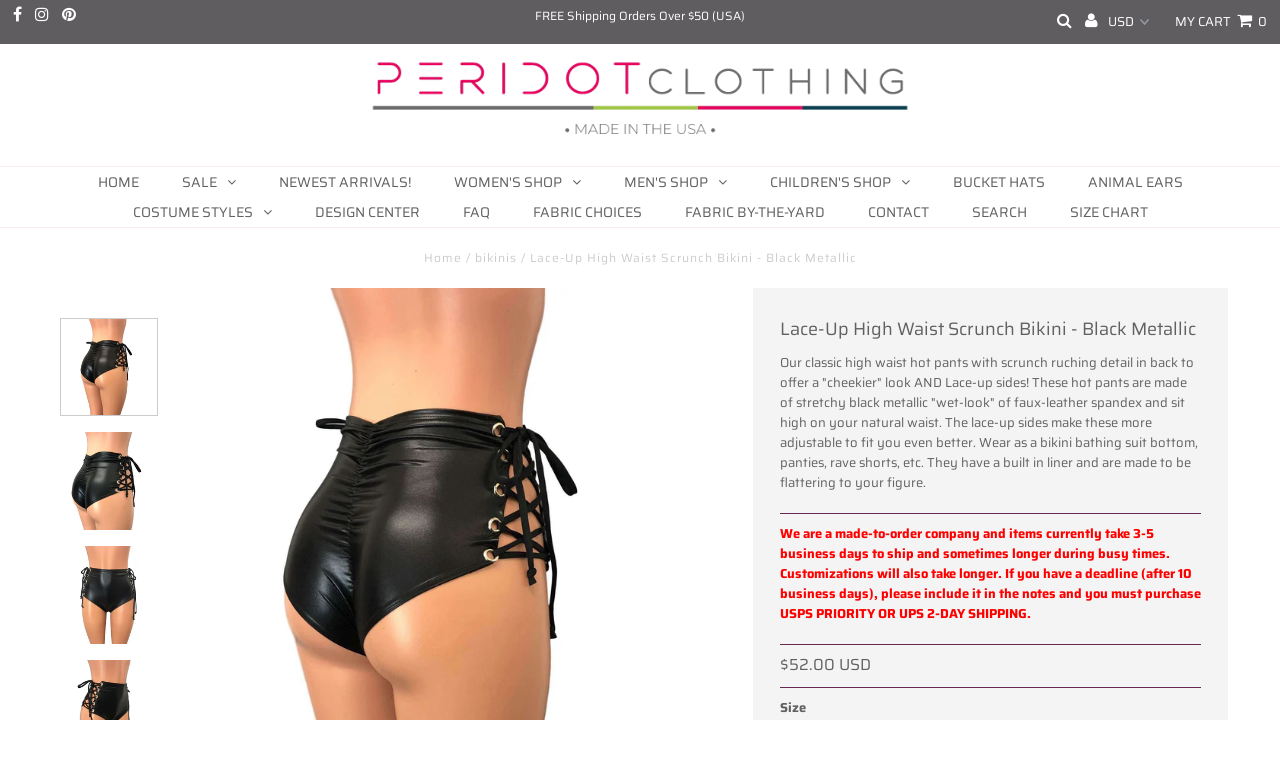

--- FILE ---
content_type: text/html; charset=UTF-8
request_url: https://app.inspon.com/dev-app/backend/api/api.php
body_size: 101
content:
{"product":{"title":"Lace-Up High Waist Scrunch Bikini - Black Metallic","featuredImage":{"id":"gid:\/\/shopify\/ProductImage\/13881901023329"},"options":[{"name":"Size","values":["XSmall","Small","Medium","Large","XLarge"]}],"variants":[{"id":29876352548961,"option1":"XSmall","title":"XSmall","price":"52.00"},{"id":29876352581729,"option1":"Small","title":"Small","price":"52.00"},{"id":29876352614497,"option1":"Medium","title":"Medium","price":"52.00"},{"id":29876352647265,"option1":"Large","title":"Large","price":"52.00"},{"id":29876352680033,"option1":"XLarge","title":"XLarge","price":"52.00"}]},"collection":[{"title":"Hot Pants & Bikinis"},{"title":"Lace-Up Bikinis"},{"title":"Scrunch Bikinis"},{"title":"Lace-Up Styles"},{"title":"Fabric"},{"title":"All New"}]}

--- FILE ---
content_type: application/javascript
request_url: https://api.ipify.org/?format=jsonp&callback=getIPFUSION
body_size: -44
content:
getIPFUSION({"ip":"3.17.205.90"});